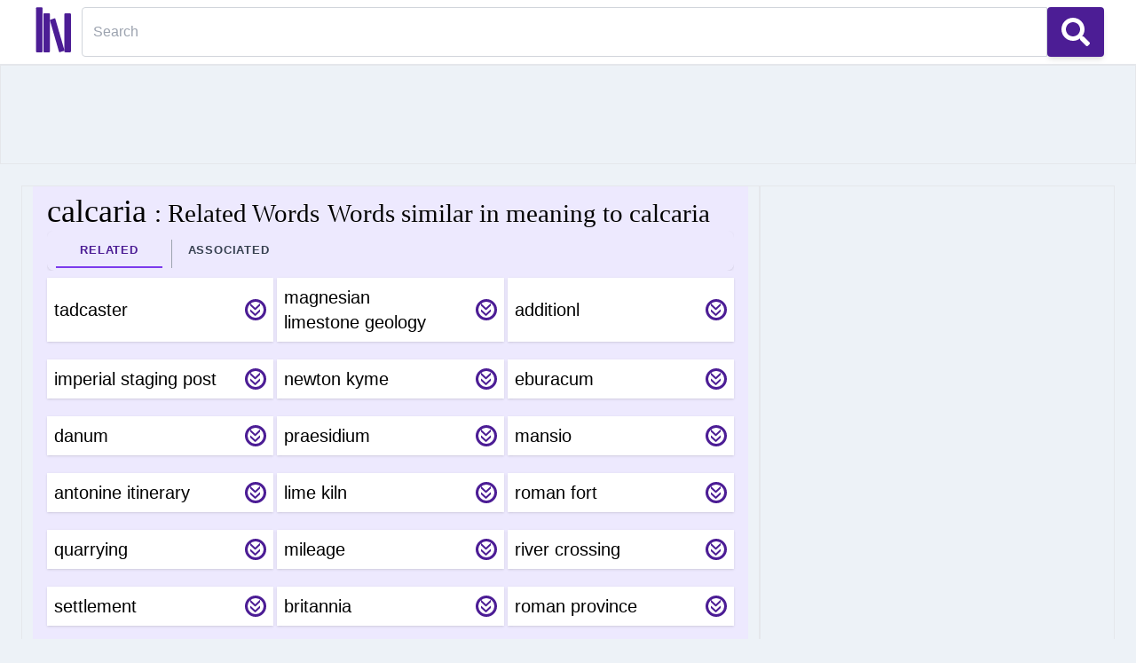

--- FILE ---
content_type: text/html; charset=utf-8
request_url: https://www.niftyword.com/related-words/calcaria/
body_size: 21428
content:
<!DOCTYPE html><html lang="en"><head><meta charset="utf-8"/>
<script>var __ezHttpConsent={setByCat:function(src,tagType,attributes,category,force,customSetScriptFn=null){var setScript=function(){if(force||window.ezTcfConsent[category]){if(typeof customSetScriptFn==='function'){customSetScriptFn();}else{var scriptElement=document.createElement(tagType);scriptElement.src=src;attributes.forEach(function(attr){for(var key in attr){if(attr.hasOwnProperty(key)){scriptElement.setAttribute(key,attr[key]);}}});var firstScript=document.getElementsByTagName(tagType)[0];firstScript.parentNode.insertBefore(scriptElement,firstScript);}}};if(force||(window.ezTcfConsent&&window.ezTcfConsent.loaded)){setScript();}else if(typeof getEzConsentData==="function"){getEzConsentData().then(function(ezTcfConsent){if(ezTcfConsent&&ezTcfConsent.loaded){setScript();}else{console.error("cannot get ez consent data");force=true;setScript();}});}else{force=true;setScript();console.error("getEzConsentData is not a function");}},};</script>
<script>var ezTcfConsent=window.ezTcfConsent?window.ezTcfConsent:{loaded:false,store_info:false,develop_and_improve_services:false,measure_ad_performance:false,measure_content_performance:false,select_basic_ads:false,create_ad_profile:false,select_personalized_ads:false,create_content_profile:false,select_personalized_content:false,understand_audiences:false,use_limited_data_to_select_content:false,};function getEzConsentData(){return new Promise(function(resolve){document.addEventListener("ezConsentEvent",function(event){var ezTcfConsent=event.detail.ezTcfConsent;resolve(ezTcfConsent);});});}</script>
<script>if(typeof _setEzCookies!=='function'){function _setEzCookies(ezConsentData){var cookies=window.ezCookieQueue;for(var i=0;i<cookies.length;i++){var cookie=cookies[i];if(ezConsentData&&ezConsentData.loaded&&ezConsentData[cookie.tcfCategory]){document.cookie=cookie.name+"="+cookie.value;}}}}
window.ezCookieQueue=window.ezCookieQueue||[];if(typeof addEzCookies!=='function'){function addEzCookies(arr){window.ezCookieQueue=[...window.ezCookieQueue,...arr];}}
addEzCookies([{name:"ezoab_331190",value:"mod275; Path=/; Domain=niftyword.com; Max-Age=7200",tcfCategory:"store_info",isEzoic:"true",},{name:"ezosuibasgeneris-1",value:"aaac20d8-b62a-4589-70b3-977c66109382; Path=/; Domain=niftyword.com; Expires=Mon, 18 Jan 2027 15:27:18 UTC; Secure; SameSite=None",tcfCategory:"understand_audiences",isEzoic:"true",}]);if(window.ezTcfConsent&&window.ezTcfConsent.loaded){_setEzCookies(window.ezTcfConsent);}else if(typeof getEzConsentData==="function"){getEzConsentData().then(function(ezTcfConsent){if(ezTcfConsent&&ezTcfConsent.loaded){_setEzCookies(window.ezTcfConsent);}else{console.error("cannot get ez consent data");_setEzCookies(window.ezTcfConsent);}});}else{console.error("getEzConsentData is not a function");_setEzCookies(window.ezTcfConsent);}</script><script type="text/javascript" data-ezscrex='false' data-cfasync='false'>window._ezaq = Object.assign({"edge_cache_status":12,"edge_response_time":1990,"url":"https://www.niftyword.com/related-words/calcaria/"}, typeof window._ezaq !== "undefined" ? window._ezaq : {});</script><script type="text/javascript" data-ezscrex='false' data-cfasync='false'>window._ezaq = Object.assign({"ab_test_id":"mod275"}, typeof window._ezaq !== "undefined" ? window._ezaq : {});window.__ez=window.__ez||{};window.__ez.tf={"vabo":"true"};</script><script type="text/javascript" data-ezscrex='false' data-cfasync='false'>window.ezDisableAds = true;</script>
<script data-ezscrex='false' data-cfasync='false' data-pagespeed-no-defer>var __ez=__ez||{};__ez.stms=Date.now();__ez.evt={};__ez.script={};__ez.ck=__ez.ck||{};__ez.template={};__ez.template.isOrig=true;window.__ezScriptHost="//www.ezojs.com";__ez.queue=__ez.queue||function(){var e=0,i=0,t=[],n=!1,o=[],r=[],s=!0,a=function(e,i,n,o,r,s,a){var l=arguments.length>7&&void 0!==arguments[7]?arguments[7]:window,d=this;this.name=e,this.funcName=i,this.parameters=null===n?null:w(n)?n:[n],this.isBlock=o,this.blockedBy=r,this.deleteWhenComplete=s,this.isError=!1,this.isComplete=!1,this.isInitialized=!1,this.proceedIfError=a,this.fWindow=l,this.isTimeDelay=!1,this.process=function(){f("... func = "+e),d.isInitialized=!0,d.isComplete=!0,f("... func.apply: "+e);var i=d.funcName.split("."),n=null,o=this.fWindow||window;i.length>3||(n=3===i.length?o[i[0]][i[1]][i[2]]:2===i.length?o[i[0]][i[1]]:o[d.funcName]),null!=n&&n.apply(null,this.parameters),!0===d.deleteWhenComplete&&delete t[e],!0===d.isBlock&&(f("----- F'D: "+d.name),m())}},l=function(e,i,t,n,o,r,s){var a=arguments.length>7&&void 0!==arguments[7]?arguments[7]:window,l=this;this.name=e,this.path=i,this.async=o,this.defer=r,this.isBlock=t,this.blockedBy=n,this.isInitialized=!1,this.isError=!1,this.isComplete=!1,this.proceedIfError=s,this.fWindow=a,this.isTimeDelay=!1,this.isPath=function(e){return"/"===e[0]&&"/"!==e[1]},this.getSrc=function(e){return void 0!==window.__ezScriptHost&&this.isPath(e)&&"banger.js"!==this.name?window.__ezScriptHost+e:e},this.process=function(){l.isInitialized=!0,f("... file = "+e);var i=this.fWindow?this.fWindow.document:document,t=i.createElement("script");t.src=this.getSrc(this.path),!0===o?t.async=!0:!0===r&&(t.defer=!0),t.onerror=function(){var e={url:window.location.href,name:l.name,path:l.path,user_agent:window.navigator.userAgent};"undefined"!=typeof _ezaq&&(e.pageview_id=_ezaq.page_view_id);var i=encodeURIComponent(JSON.stringify(e)),t=new XMLHttpRequest;t.open("GET","//g.ezoic.net/ezqlog?d="+i,!0),t.send(),f("----- ERR'D: "+l.name),l.isError=!0,!0===l.isBlock&&m()},t.onreadystatechange=t.onload=function(){var e=t.readyState;f("----- F'D: "+l.name),e&&!/loaded|complete/.test(e)||(l.isComplete=!0,!0===l.isBlock&&m())},i.getElementsByTagName("head")[0].appendChild(t)}},d=function(e,i){this.name=e,this.path="",this.async=!1,this.defer=!1,this.isBlock=!1,this.blockedBy=[],this.isInitialized=!0,this.isError=!1,this.isComplete=i,this.proceedIfError=!1,this.isTimeDelay=!1,this.process=function(){}};function c(e,i,n,s,a,d,c,u,f){var m=new l(e,i,n,s,a,d,c,f);!0===u?o[e]=m:r[e]=m,t[e]=m,h(m)}function h(e){!0!==u(e)&&0!=s&&e.process()}function u(e){if(!0===e.isTimeDelay&&!1===n)return f(e.name+" blocked = TIME DELAY!"),!0;if(w(e.blockedBy))for(var i=0;i<e.blockedBy.length;i++){var o=e.blockedBy[i];if(!1===t.hasOwnProperty(o))return f(e.name+" blocked = "+o),!0;if(!0===e.proceedIfError&&!0===t[o].isError)return!1;if(!1===t[o].isComplete)return f(e.name+" blocked = "+o),!0}return!1}function f(e){var i=window.location.href,t=new RegExp("[?&]ezq=([^&#]*)","i").exec(i);"1"===(t?t[1]:null)&&console.debug(e)}function m(){++e>200||(f("let's go"),p(o),p(r))}function p(e){for(var i in e)if(!1!==e.hasOwnProperty(i)){var t=e[i];!0===t.isComplete||u(t)||!0===t.isInitialized||!0===t.isError?!0===t.isError?f(t.name+": error"):!0===t.isComplete?f(t.name+": complete already"):!0===t.isInitialized&&f(t.name+": initialized already"):t.process()}}function w(e){return"[object Array]"==Object.prototype.toString.call(e)}return window.addEventListener("load",(function(){setTimeout((function(){n=!0,f("TDELAY -----"),m()}),5e3)}),!1),{addFile:c,addFileOnce:function(e,i,n,o,r,s,a,l,d){t[e]||c(e,i,n,o,r,s,a,l,d)},addDelayFile:function(e,i){var n=new l(e,i,!1,[],!1,!1,!0);n.isTimeDelay=!0,f(e+" ...  FILE! TDELAY"),r[e]=n,t[e]=n,h(n)},addFunc:function(e,n,s,l,d,c,u,f,m,p){!0===c&&(e=e+"_"+i++);var w=new a(e,n,s,l,d,u,f,p);!0===m?o[e]=w:r[e]=w,t[e]=w,h(w)},addDelayFunc:function(e,i,n){var o=new a(e,i,n,!1,[],!0,!0);o.isTimeDelay=!0,f(e+" ...  FUNCTION! TDELAY"),r[e]=o,t[e]=o,h(o)},items:t,processAll:m,setallowLoad:function(e){s=e},markLoaded:function(e){if(e&&0!==e.length){if(e in t){var i=t[e];!0===i.isComplete?f(i.name+" "+e+": error loaded duplicate"):(i.isComplete=!0,i.isInitialized=!0)}else t[e]=new d(e,!0);f("markLoaded dummyfile: "+t[e].name)}},logWhatsBlocked:function(){for(var e in t)!1!==t.hasOwnProperty(e)&&u(t[e])}}}();__ez.evt.add=function(e,t,n){e.addEventListener?e.addEventListener(t,n,!1):e.attachEvent?e.attachEvent("on"+t,n):e["on"+t]=n()},__ez.evt.remove=function(e,t,n){e.removeEventListener?e.removeEventListener(t,n,!1):e.detachEvent?e.detachEvent("on"+t,n):delete e["on"+t]};__ez.script.add=function(e){var t=document.createElement("script");t.src=e,t.async=!0,t.type="text/javascript",document.getElementsByTagName("head")[0].appendChild(t)};__ez.dot=__ez.dot||{};__ez.queue.addFileOnce('/detroitchicago/boise.js', '/detroitchicago/boise.js?gcb=195-0&cb=5', true, [], true, false, true, false);__ez.queue.addFileOnce('/parsonsmaize/abilene.js', '/parsonsmaize/abilene.js?gcb=195-0&cb=e80eca0cdb', true, [], true, false, true, false);__ez.queue.addFileOnce('/parsonsmaize/mulvane.js', '/parsonsmaize/mulvane.js?gcb=195-0&cb=e75e48eec0', true, ['/parsonsmaize/abilene.js'], true, false, true, false);__ez.queue.addFileOnce('/detroitchicago/birmingham.js', '/detroitchicago/birmingham.js?gcb=195-0&cb=539c47377c', true, ['/parsonsmaize/abilene.js'], true, false, true, false);</script>
<script data-ezscrex="false" type="text/javascript" data-cfasync="false">window._ezaq = Object.assign({"ad_cache_level":0,"adpicker_placement_cnt":0,"ai_placeholder_cache_level":0,"ai_placeholder_placement_cnt":-1,"domain":"niftyword.com","domain_id":331190,"ezcache_level":1,"ezcache_skip_code":0,"has_bad_image":0,"has_bad_words":0,"is_sitespeed":0,"lt_cache_level":0,"response_size":74977,"response_size_orig":69174,"response_time_orig":1971,"template_id":120,"url":"https://www.niftyword.com/related-words/calcaria/","word_count":0,"worst_bad_word_level":0}, typeof window._ezaq !== "undefined" ? window._ezaq : {});__ez.queue.markLoaded('ezaqBaseReady');</script>
<script type='text/javascript' data-ezscrex='false' data-cfasync='false'>
window.ezAnalyticsStatic = true;

function analyticsAddScript(script) {
	var ezDynamic = document.createElement('script');
	ezDynamic.type = 'text/javascript';
	ezDynamic.innerHTML = script;
	document.head.appendChild(ezDynamic);
}
function getCookiesWithPrefix() {
    var allCookies = document.cookie.split(';');
    var cookiesWithPrefix = {};

    for (var i = 0; i < allCookies.length; i++) {
        var cookie = allCookies[i].trim();

        for (var j = 0; j < arguments.length; j++) {
            var prefix = arguments[j];
            if (cookie.indexOf(prefix) === 0) {
                var cookieParts = cookie.split('=');
                var cookieName = cookieParts[0];
                var cookieValue = cookieParts.slice(1).join('=');
                cookiesWithPrefix[cookieName] = decodeURIComponent(cookieValue);
                break; // Once matched, no need to check other prefixes
            }
        }
    }

    return cookiesWithPrefix;
}
function productAnalytics() {
	var d = {"pr":[6],"omd5":"ee43bc85bcbf88623e2fcc9b94e70975","nar":"risk score"};
	d.u = _ezaq.url;
	d.p = _ezaq.page_view_id;
	d.v = _ezaq.visit_uuid;
	d.ab = _ezaq.ab_test_id;
	d.e = JSON.stringify(_ezaq);
	d.ref = document.referrer;
	d.c = getCookiesWithPrefix('active_template', 'ez', 'lp_');
	if(typeof ez_utmParams !== 'undefined') {
		d.utm = ez_utmParams;
	}

	var dataText = JSON.stringify(d);
	var xhr = new XMLHttpRequest();
	xhr.open('POST','/ezais/analytics?cb=1', true);
	xhr.onload = function () {
		if (xhr.status!=200) {
            return;
		}

        if(document.readyState !== 'loading') {
            analyticsAddScript(xhr.response);
            return;
        }

        var eventFunc = function() {
            if(document.readyState === 'loading') {
                return;
            }
            document.removeEventListener('readystatechange', eventFunc, false);
            analyticsAddScript(xhr.response);
        };

        document.addEventListener('readystatechange', eventFunc, false);
	};
	xhr.setRequestHeader('Content-Type','text/plain');
	xhr.send(dataText);
}
__ez.queue.addFunc("productAnalytics", "productAnalytics", null, true, ['ezaqBaseReady'], false, false, false, true);
</script><base href="https://www.niftyword.com/related-words/calcaria/"/><meta http-equiv="X-UA-Compatible" content="IE=edge"/><meta name="viewport" content="width=device-width, initial-scale=1"/>
<title>calcaria- Related Words. Words similar in meaning : NiftyWord</title><link rel="apple-touch-icon" sizes="180x180" href="/static/images/apple-touch-icon.png"/><link rel="icon" type="image/png" sizes="32x32" href="/static/images/favicon-32x32.png"/><link rel="icon" type="image/png" sizes="16x16" href="/static/images/favicon-16x16.png"/><link rel="manifest" href="/site.webmanifest"/><link rel="mask-icon" href="/static/images/safari-pinned-tab.svg" color="#5bbad5"/><meta name="msapplication-TileColor" content="#da532c"/><meta name="theme-color" content="#ffffff"/> 
<link rel="canonical" href=""/>
<meta name="description" content=" "/><meta name="keywords" content="  "/> 


 <style>[x-cloak]{ display: none !important;} .circle{ border-radius: 50%; height: 24px; width: 24px; background: #fff; border: 3px solid #4C1D95; color: #4C1D95; text-align: center; font: 20px DejaVu, sans-serif; cursor: pointer; transform: rotate(270deg); font: 30px DejaVu, sans-serif;font-size: 29px; line-height: 0.45; margin-left: 15px; justify-self: end; margin-left: 30px; }
 .rotate-90 {
  --tw-rotate: 90deg;
  transform: translate(var(--tw-translate-x), var(--tw-translate-y)) rotate(var(--tw-rotate)) skewX(var(--tw-skew-x)) skewY(var(--tw-skew-y)) scaleX(var(--tw-scale-x)) scaleY(var(--tw-scale-y));
}


  @media (min-width: 768px){
#sidebar { 
    width: 140px;
}
#center {
  padding-left: 0.25rem;
  padding-right: 0.25rem;
}
}

  @media (min-width: 850px){
#sidebar { 
    width: 260px;
}

}

  @media (min-width: 1024px){
#sidebar { 
    width: 400px;

}

#center {
  padding-left: 1.5rem;
  padding-right:1.5rem;
}
}


#top_pos, #next_pos 
{
    max-width: 100vw !important;
    overflow: hidden !important;
}
 a,hr{color:inherit}progress,sub,sup{vertical-align:baseline}.m-0,blockquote,body,dd,dl,fieldset,figure,h1,h2,h3,h4,h5,h6,hr,menu,ol,p,pre,ul{margin:0}fieldset,legend,menu,ol,ul{padding:0}.transition,.transition-all{transition-timing-function:cubic-bezier(0.4,0,0.2,1);transition-duration:150ms}.duration-150,.transition,.transition-all{transition-duration:150ms}.text-center,.urlBtn{text-align:center}.icon,.rotate-180{transform:translate(var(--tw-translate-x),var(--tw-translate-y)) rotate(var(--tw-rotate)) skewX(var(--tw-skew-x)) skewY(var(--tw-skew-y)) scaleX(var(--tw-scale-x)) scaleY(var(--tw-scale-y))}.negative::before,.positive-negative::before,.positive::before{font-family:"Helvetica Neue",Helvetica,calibri,Roboto,'Droid Sans',Arial,"DejaVu Sans","Nimbus Sans","Nimbus Sans L","Liberation Sans",sans-serif}.tracking-wide,.urlBtn,.word-popularity-bar{letter-spacing:.025em}.pos,.tabnav li,.uppercase,.urlBtn,.word-popularity-bar,ul.popsyn i::before{text-transform:uppercase}*,::after,::before{box-sizing:border-box;border:0 solid #e5e7eb;--tw-border-spacing-x:0;--tw-border-spacing-y:0;--tw-translate-x:0;--tw-translate-y:0;--tw-rotate:0;--tw-skew-x:0;--tw-skew-y:0;--tw-scale-x:1;--tw-scale-y:1;--tw-pan-x: ;--tw-pan-y: ;--tw-pinch-zoom: ;--tw-scroll-snap-strictness:proximity;--tw-ordinal: ;--tw-slashed-zero: ;--tw-numeric-figure: ;--tw-numeric-spacing: ;--tw-numeric-fraction: ;--tw-ring-inset: ;--tw-ring-offset-width:0px;--tw-ring-offset-color:#fff;--tw-ring-color:rgb(59 130 246 / 0.5);--tw-ring-offset-shadow:0 0 #0000;--tw-ring-shadow:0 0 #0000;--tw-shadow:0 0 #0000;--tw-shadow-colored:0 0 #0000;--tw-blur: ;--tw-brightness: ;--tw-contrast: ;--tw-grayscale: ;--tw-hue-rotate: ;--tw-invert: ;--tw-saturate: ;--tw-sepia: ;--tw-drop-shadow: ;--tw-backdrop-blur: ;--tw-backdrop-brightness: ;--tw-backdrop-contrast: ;--tw-backdrop-grayscale: ;--tw-backdrop-hue-rotate: ;--tw-backdrop-invert: ;--tw-backdrop-opacity: ;--tw-backdrop-saturate: ;--tw-backdrop-sepia: }::after,::before{--tw-content:''}html{line-height:1.5;-webkit-text-size-adjust:100%;-moz-tab-size:4;-o-tab-size:4;tab-size:4;font-family:ui-sans-serif,system-ui,-apple-system,BlinkMacSystemFont,"Segoe UI",Roboto,"Helvetica Neue",Arial,"Noto Sans",sans-serif,"Apple Color Emoji","Segoe UI Emoji","Segoe UI Symbol","Noto Color Emoji"}body{line-height:inherit}hr{height:0;border-top-width:1px}abbr:where([title]){-webkit-text-decoration:underline dotted;text-decoration:underline dotted}h1,h2,h3,h4,h5,h6{font-size:inherit;font-weight:inherit}a{text-decoration:inherit}b,strong{font-weight:bolder}code,kbd,pre,samp{font-family:ui-monospace,SFMono-Regular,Menlo,Monaco,Consolas,"Liberation Mono","Courier New",monospace;font-size:1em}small{font-size:80%}sub,sup{font-size:75%;line-height:0;position:relative}sub{bottom:-.25em}sup{top:-.5em}table{text-indent:0;border-color:inherit;border-collapse:collapse}button,input,optgroup,select,textarea{font-family:inherit;font-size:100%;font-weight:inherit;line-height:inherit;color:inherit;margin:0;padding:0}button,select{text-transform:none}[type=button],[type=reset],[type=submit],button{-webkit-appearance:button;background-color:transparent;background-image:none}:-moz-focusring{outline:auto}:-moz-ui-invalid{box-shadow:none}.active\:shadow-lg:active,.focus\:shadow-lg:focus,.hover\:shadow-lg:hover,.shadow,.shadow-lg,.shadow-md{box-shadow:var(--tw-ring-offset-shadow,0 0 #0000),var(--tw-ring-shadow,0 0 #0000),var(--tw-shadow)}::-webkit-inner-spin-button,::-webkit-outer-spin-button{height:auto}[type=search]{-webkit-appearance:textfield;outline-offset:-2px}::-webkit-search-decoration{-webkit-appearance:none}::-webkit-file-upload-button{-webkit-appearance:button;font:inherit}summary{display:list-item}.block,.url{display:block}menu,ol,ul{list-style:none}textarea{resize:vertical}input::-moz-placeholder,textarea::-moz-placeholder{opacity:1;color:#9ca3af}input:-ms-input-placeholder,textarea:-ms-input-placeholder{opacity:1;color:#9ca3af}input::placeholder,textarea::placeholder{opacity:1;color:#9ca3af}.cursor-pointer,[role=button],button{cursor:pointer}:disabled{cursor:default}audio,canvas,embed,iframe,img,object,svg,video{display:block;vertical-align:middle}img,video{max-width:100%;height:auto}::-webkit-backdrop{--tw-border-spacing-x:0;--tw-border-spacing-y:0;--tw-translate-x:0;--tw-translate-y:0;--tw-rotate:0;--tw-skew-x:0;--tw-skew-y:0;--tw-scale-x:1;--tw-scale-y:1;--tw-pan-x: ;--tw-pan-y: ;--tw-pinch-zoom: ;--tw-scroll-snap-strictness:proximity;--tw-ordinal: ;--tw-slashed-zero: ;--tw-numeric-figure: ;--tw-numeric-spacing: ;--tw-numeric-fraction: ;--tw-ring-inset: ;--tw-ring-offset-width:0px;--tw-ring-offset-color:#fff;--tw-ring-color:rgb(59 130 246 / 0.5);--tw-ring-offset-shadow:0 0 #0000;--tw-ring-shadow:0 0 #0000;--tw-shadow:0 0 #0000;--tw-shadow-colored:0 0 #0000;--tw-blur: ;--tw-brightness: ;--tw-contrast: ;--tw-grayscale: ;--tw-hue-rotate: ;--tw-invert: ;--tw-saturate: ;--tw-sepia: ;--tw-drop-shadow: ;--tw-backdrop-blur: ;--tw-backdrop-brightness: ;--tw-backdrop-contrast: ;--tw-backdrop-grayscale: ;--tw-backdrop-hue-rotate: ;--tw-backdrop-invert: ;--tw-backdrop-opacity: ;--tw-backdrop-saturate: ;--tw-backdrop-sepia: }::backdrop{--tw-border-spacing-x:0;--tw-border-spacing-y:0;--tw-translate-x:0;--tw-translate-y:0;--tw-rotate:0;--tw-skew-x:0;--tw-skew-y:0;--tw-scale-x:1;--tw-scale-y:1;--tw-pan-x: ;--tw-pan-y: ;--tw-pinch-zoom: ;--tw-scroll-snap-strictness:proximity;--tw-ordinal: ;--tw-slashed-zero: ;--tw-numeric-figure: ;--tw-numeric-spacing: ;--tw-numeric-fraction: ;--tw-ring-inset: ;--tw-ring-offset-width:0px;--tw-ring-offset-color:#fff;--tw-ring-color:rgb(59 130 246 / 0.5);--tw-ring-offset-shadow:0 0 #0000;--tw-ring-shadow:0 0 #0000;--tw-shadow:0 0 #0000;--tw-shadow-colored:0 0 #0000;--tw-blur: ;--tw-brightness: ;--tw-contrast: ;--tw-grayscale: ;--tw-hue-rotate: ;--tw-invert: ;--tw-saturate: ;--tw-sepia: ;--tw-drop-shadow: ;--tw-backdrop-blur: ;--tw-backdrop-brightness: ;--tw-backdrop-contrast: ;--tw-backdrop-grayscale: ;--tw-backdrop-hue-rotate: ;--tw-backdrop-invert: ;--tw-backdrop-opacity: ;--tw-backdrop-saturate: ;--tw-backdrop-sepia: }.shadow,li.word-heading{--tw-shadow:0 1px 3px 0 rgb(0 0 0 / 0.1),0 1px 2px -1px rgb(0 0 0 / 0.1);--tw-shadow-colored:0 1px 3px 0 var(--tw-shadow-color),0 1px 2px -1px var(--tw-shadow-color)}.container,.w-full{width:100%}@media (min-width:640px){.container{max-width:640px}.sm\:mt-0{margin-top:0}.sm\:h-full{height:100%}.sm\:w-32{width:8rem}.sm\:px-2{padding-left:.5rem;padding-right:.5rem}.sm\:text-center{text-align:center}}@media (min-width:768px){.container{max-width:768px}}@media (min-width:1024px){.container{max-width:1024px}}@media (min-width:1280px){.container{max-width:1280px}.xl\:col-span-7{grid-column:span 7/span 7}.xl\:w-96{width:24rem}.xl\:grid-cols-8{grid-template-columns:repeat(8,minmax(0,1fr))}}@media (min-width:1536px){.container{max-width:1536px}}.visible{visibility:visible}.static{position:static}.fixed{position:fixed}.absolute{position:absolute}.relative{position:relative}.bottom-0{bottom:0}.right-0{right:0}.bottom-8{bottom:2rem}.right-8{right:2rem}.col-span-1{grid-column:span 1/span 1}.col-span-3{grid-column:span 3/span 3}.m-6{margin:1.5rem}.my-1{margin-top:.25rem;margin-bottom:.25rem}.my-4{margin-top:1rem;margin-bottom:1rem}.mx-10{margin-left:2.5rem;margin-right:2.5rem}.my-10{margin-top:2.5rem;margin-bottom:2.5rem}.my-3{margin-top:.75rem;margin-bottom:.75rem}.my-2{margin-top:.5rem;margin-bottom:.5rem}.mt-0{margin-top:0}.mt-3{margin-top:.75rem}.mb-3{margin-bottom:.75rem}.mt-1{margin-top:.25rem}.mb-4{margin-bottom:1rem}.mb-2,.urlBtn{margin-bottom:.5rem}.mr-4{margin-right:1rem}.mt-2{margin-top:.5rem}.ml-4{margin-left:1rem}.btnclose,.fltrbtn{margin-left:.5rem}.mt-4{margin-top:1rem}.inline-block,.searchicon:before{display:inline-block}.inline{display:inline}.flex{display:flex}.inline-flex{display:inline-flex}.grid{display:grid}.contents{display:contents}.hidden,.is-hidden{display:none}.h-5{height:1.25rem}.h-4{height:1rem}.h-28{height:7rem}.h-24{height:6rem}.h-screen{height:100vh}.h-14{height:3.5rem}.h-8{height:2rem}.h-16{height:4rem}.h-full{height:100%}.min-h-0{min-height:0}.w-5{width:1.25rem}.w-4{width:1rem}.w-screen{width:100vw}.w-14{width:3.5rem}.w-8{width:2rem}.min-w-0{min-width:0}.flex-1{flex:1 1 0%}.flex-none{flex:none}.flex-auto{flex:1 1 auto}.flex-shrink-0{flex-shrink:0}.shrink{flex-shrink:1}.flex-grow,.grow{flex-grow:1}.flex-row,.url{flex-direction:row}.rotate-180{--tw-rotate:180deg}.resize{resize:both}.list-none{list-style-type:none}.grid-cols-4{grid-template-columns:repeat(4,minmax(0,1fr))}.grid-cols-1{grid-template-columns:repeat(1,minmax(0,1fr))}.flex-col{flex-direction:column}.flex-wrap{flex-wrap:wrap}.fltrbtn,.items-center{align-items:center}.content-center{align-content:center}.items-stretch{align-items:stretch}.justify-center{justify-content:center}.justify-between{justify-content:space-between}.gap-1{gap:.25rem}.gap-3{gap:.75rem}.gap-2{gap:.5rem}.gap-16{gap:4rem}.gap-4{gap:1rem}.divide-x-4>:not([hidden])~:not([hidden]){--tw-divide-x-reverse:0;border-right-width:calc(4px * var(--tw-divide-x-reverse));border-left-width:calc(4px * calc(1 - var(--tw-divide-x-reverse)))}.divide-y>:not([hidden])~:not([hidden]){--tw-divide-y-reverse:0;border-top-width:calc(1px * calc(1 - var(--tw-divide-y-reverse)));border-bottom-width:calc(1px * var(--tw-divide-y-reverse))}.divide-x>:not([hidden])~:not([hidden]){--tw-divide-x-reverse:0;border-right-width:calc(1px * var(--tw-divide-x-reverse));border-left-width:calc(1px * calc(1 - var(--tw-divide-x-reverse)))}.divide-dotted>:not([hidden])~:not([hidden]){border-style:dotted}.divide-violet-300>:not([hidden])~:not([hidden]){--tw-divide-opacity:1;border-color:rgb(196 181 253 / var(--tw-divide-opacity))}.divide-slate-200>:not([hidden])~:not([hidden]){--tw-divide-opacity:1;border-color:rgb(226 232 240 / var(--tw-divide-opacity))}.divide-gray-400>:not([hidden])~:not([hidden]){--tw-divide-opacity:1;border-color:rgb(156 163 175 / var(--tw-divide-opacity))}.self-center{align-self:center}.overflow-auto{overflow:auto}.overflow-hidden{overflow:hidden}.overflow-x-hidden{overflow-x:hidden}.overflow-y-clip{overflow-y:clip}.overflow-x-scroll{overflow-x:scroll}.rounded-md{border-radius:.375rem}.rounded-xl{border-radius:.75rem}.meanpos:before,.rounded-full{border-radius:9999px}.rounded-lg{border-radius:.5rem}.rounded-l{border-top-left-radius:.25rem;border-bottom-left-radius:.25rem}.rounded-r{border-top-right-radius:.25rem;border-bottom-right-radius:.25rem}.border{border-width:1px}.border-2{border-width:2px}.border-x-0{border-left-width:0;border-right-width:0}.border-l-2,.expand-section{border-left-width:2px}.border-t-0{border-top-width:0}.border-b-2{border-bottom-width:2px}.border-b{border-bottom-width:1px}.fltrbtn,.urlBtn{border-width:2px;--tw-border-opacity:1}.border-solid{border-style:solid}.border-violet-300{--tw-border-opacity:1;border-color:rgb(196 181 253 / var(--tw-border-opacity))}.border-gray-300{--tw-border-opacity:1;border-color:rgb(209 213 219 / var(--tw-border-opacity))}.border-black{--tw-border-opacity:1;border-color:rgb(0 0 0 / var(--tw-border-opacity))}.border-violet-600{--tw-border-opacity:1;border-color:rgb(124 58 237 / var(--tw-border-opacity))}.active\:bg-violet-900:active,.bg-violet-900{--tw-bg-opacity:1;background-color:rgb(76 29 149 / var(--tw-bg-opacity))}.bg-violet-100{--tw-bg-opacity:1;background-color:rgb(237 233 254 / var(--tw-bg-opacity))}.bg-white,.focus\:bg-white:focus,.hover\:bg-white:hover,.words li:nth-child(2n){--tw-bg-opacity:1;background-color:rgb(255 255 255 / var(--tw-bg-opacity))}.bg-\[\#f0e8f9\]{--tw-bg-opacity:1;background-color:rgb(240 232 249 / var(--tw-bg-opacity))}.bg-gray-800{--tw-bg-opacity:1;background-color:rgb(31 41 55 / var(--tw-bg-opacity))}.bg-clip-padding{background-clip:padding-box}.fill-white{fill:#fff}.fill-violet-900,.hover\:fill-violet-900:hover{fill:#4c1d95}.stroke-white{stroke:#fff}.p-4{padding:1rem}.p-6{padding:1.5rem}.p-2{padding:.5rem}.p-3{padding:.75rem}.px-2{padding-left:.5rem;padding-right:.5rem}.py-2{padding-top:.5rem;padding-bottom:.5rem}.px-1{padding-left:.25rem;padding-right:.25rem}.pl-3,.px-3{padding-left:.75rem}.py-1{padding-top:.25rem;padding-bottom:.25rem}.px-3{padding-right:.75rem}.py-3{padding-top:.75rem;padding-bottom:.75rem}.py-1\.5{padding-top:.375rem;padding-bottom:.375rem}.py-2\.5{padding-top:.625rem;padding-bottom:.625rem}.pl-2{padding-left:.5rem}.pr-2{padding-right:.5rem}.pt-2{padding-top:.5rem}.pt-3{padding-top:.75rem}.pb-2{padding-bottom:.5rem}.pt-10{padding-top:2.5rem}.pb-8{padding-bottom:2rem}.pb-16{padding-bottom:4rem}.text-base{font-size:1rem;line-height:1.5rem}.text-xs{font-size:.75rem;line-height:1rem}.text-xl{font-size:1.25rem;line-height:1.75rem}.text-4xl{font-size:2.25rem;line-height:2.5rem}.text-lg{font-size:1.125rem;line-height:1.75rem}.meanpos:before,.text-sm{font-size:.875rem;line-height:1.25rem}.text-2xl{font-size:1.5rem;line-height:2rem}.font-bold{font-weight:700}.font-medium{font-weight:500}.font-normal{font-weight:400}.font-semibold{font-weight:600}.leading-loose{line-height:2}.leading-tight{line-height:1.25}.text-white{--tw-text-opacity:1;color:rgb(255 255 255 / var(--tw-text-opacity))}.hover\:text-violet-900:hover,.text-violet-900{--tw-text-opacity:1;color:rgb(76 29 149 / var(--tw-text-opacity))}.text-gray-900{--tw-text-opacity:1;color:rgb(17 24 39 / var(--tw-text-opacity))}.text-gray-500{--tw-text-opacity:1;color:rgb(107 114 128 / var(--tw-text-opacity))}.focus\:text-gray-700:focus,.text-gray-700{--tw-text-opacity:1;color:rgb(55 65 81 / var(--tw-text-opacity))}.active\:shadow-lg:active,.focus\:shadow-lg:focus,.hover\:shadow-lg:hover,.shadow-lg{--tw-shadow:0 10px 15px -3px rgb(0 0 0 / 0.1),0 4px 6px -4px rgb(0 0 0 / 0.1);--tw-shadow-colored:0 10px 15px -3px var(--tw-shadow-color),0 4px 6px -4px var(--tw-shadow-color)}.focus\:ring-0:focus,.urlBtn:focus{--tw-ring-offset-shadow:var(--tw-ring-inset) 0 0 0 var(--tw-ring-offset-width) var(--tw-ring-offset-color);box-shadow:var(--tw-ring-offset-shadow),var(--tw-ring-shadow),var(--tw-shadow,0 0 #0000)}.shadow-md{--tw-shadow:0 4px 6px -1px rgb(0 0 0 / 0.1),0 2px 4px -2px rgb(0 0 0 / 0.1);--tw-shadow-colored:0 4px 6px -1px var(--tw-shadow-color),0 2px 4px -2px var(--tw-shadow-color)}.focus\:outline-none:focus,.outline-none{outline:transparent solid 2px;outline-offset:2px}.filter{filter:var(--tw-blur) var(--tw-brightness) var(--tw-contrast) var(--tw-grayscale) var(--tw-hue-rotate) var(--tw-invert) var(--tw-saturate) var(--tw-sepia) var(--tw-drop-shadow)}.transition{transition-property:color,background-color,border-color,text-decoration-color,fill,stroke,opacity,box-shadow,transform,filter,backdrop-filter,-webkit-text-decoration-color,-webkit-backdrop-filter}.transition-all{transition-property:all}.ease-out{transition-timing-function:cubic-bezier(0,0,0.2,1)}.ease-in-out,.expand-section,.icon{transition-timing-function:cubic-bezier(0.4,0,0.2,1)}.btn{border-radius:.25rem!important;padding:.5rem 1rem!important;font-weight:700!important}.urlBtn,.usage{border-radius:.5rem}.searchicon:before{background:url("/static/images/search-icon.svg") top left/contain no-repeat;cursor:pointer;height:2rem}.urlBtn{margin-right:.5rem;border-color:rgb(126 34 206 / var(--tw-border-opacity));padding:.625rem 1.25rem;font-size:.75rem;line-height:1rem;font-weight:700;--tw-text-opacity:1;color:rgb(126 34 206 / var(--tw-text-opacity))}.url,.usage{margin:.5rem;width:100%;min-width:0;padding:.375rem .75rem}.urlBtn:hover{--tw-bg-opacity:1;background-color:rgb(107 33 168 / var(--tw-bg-opacity));--tw-text-opacity:1;color:rgb(255 255 255 / var(--tw-text-opacity))}.urlBtn:focus{outline:transparent solid 2px;outline-offset:2px;--tw-ring-shadow:var(--tw-ring-inset) 0 0 0 calc(4px + var(--tw-ring-offset-width)) var(--tw-ring-color);--tw-ring-opacity:1;--tw-ring-color:rgb(216 180 254 / var(--tw-ring-opacity))}.associated:after,.mean:before,.meanpos:before{content:attr(attribute);background-color:rgb(107 33 168 / var(--tw-bg-opacity));text-transform:capitalize;color:rgb(255 255 255 / var(--tw-text-opacity));font-weight:600;--tw-bg-opacity:1}.url{display:flex;align-items:center}.usage,.word-div{flex-direction:row}.usage{display:block;display:flex;align-items:center;--tw-bg-opacity:1;background-color:rgb(241 245 249 / var(--tw-bg-opacity));font-style:italic}.icon,.meanpos:before,.pos,.positive::before,ul.popsyn i::before,ul.popsyn li.usage::before{display:inline-block}.icon{background-image:url("/static/images/down-accordion.svg");height:1.5rem;width:1.5rem;fill:currentColor;transition-property:transform;transition-duration:.7s}.hide,.minimize{height:0!important}.meanpos:before{margin:.25rem;padding:.25rem .5rem;--tw-text-opacity:1}.associated:after,.fltrbtn,.mean:before,.pos{border-radius:9999px;font-size:.75rem;line-height:1rem;--tw-text-opacity:1}.associated:after,.mean:before{display:inline-block;padding:.25rem}.pos{justify-content:flex-end;padding:.25rem .75rem;font-weight:600;color:rgb(107 33 168 / var(--tw-text-opacity))}.fltrbtn,.h2,.tabnav li,ul.popsyn i::before{font-weight:700}.words li:nth-child(odd){--tw-bg-opacity:1;background-color:rgb(243 244 246 / var(--tw-bg-opacity))}.full-width{grid-column:1/-1}.full-width,.is-selected{background:#fff}h1,h2,h3,h4{font-family:"Hoefler Text",Constantia,"Roboto Serif","Droid Serif",Palatino,"Palatino Linotype","URW Palladio L","Century Schoolbook L","Book Antiqua",Georgia,serif}blockquote{font-family:'Century Gothic',futura,'URW Gothic L',Verdana,sans-serif}body{font-family:"Helvetica Neue",Helvetica,calibri,Roboto,'Droid Sans',Arial,"Dejavu Sans","Nimbus Sans","Nimbus Sans L","Liberation Sans",sans-serif}ul.popsyn i{padding-left:2rem}ul.popsyn i::before{content:"Synonyms: ";font-size:.7rem;letter-spacing:.025rem;margin-right:.5rem}ul.popsyn li{padding-bottom:1rem}ul.popsyn li.usage::before{content:url("data:image/svg+xml,%3Csvg xmlns='http://www.w3.org/2000/svg' viewBox='0 0 512 512' fill='%233f2860'%3E%3C!--! Font Awesome Pro 6.1.1 by @fontawesome - https://fontawesome.com License - https://fontawesome.com/license (Commercial License) Copyright 2022 Fonticons, Inc. --%3E%3Cpath d='M447.1 0h-384c-35.25 0-64 28.75-64 63.1v287.1c0 35.25 28.75 63.1 64 63.1h96v83.98c0 9.836 11.02 15.55 19.12 9.7l124.9-93.68h144c35.25 0 64-28.75 64-63.1V63.1C511.1 28.75 483.2 0 447.1 0zM464 352c0 8.75-7.25 16-16 16h-160l-80 60v-60H64c-8.75 0-16-7.25-16-16V64c0-8.75 7.25-16 16-16h384c8.75 0 16 7.25 16 16V352z'/%3E%3C/svg%3E");width:1rem;height:1rem;color:#3f2860;margin-right:.5rem}.positive::before{content:"☺";width:1rem;height:1rem;color:green;margin-right:.5rem}.negative::before{content:"☹";color:red;margin-right:.5rem}.positive-negative::before{content:"☺☹";margin-right:.5rem}.class-emotion::before{content:'';margin-right:1.5rem}#showfilter{line-height:1em}#showfilterdiv{padding-top:0}.fltrbtn{margin-right:.5rem;display:inline-flex;border-color:rgb(216 180 254 / var(--tw-border-opacity));padding:.25rem .5rem;color:rgb(88 28 135 / var(--tw-text-opacity))}.hide{display:none!important}.h2{margin-top:1.25rem;font-size:1.5rem;line-height:2}.accordion-li,li.word-heading{margin-top:.5rem;margin-bottom:.5rem;background-color:rgb(255 255 255 / var(--tw-bg-opacity));box-shadow:var(--tw-ring-offset-shadow,0 0 #0000),var(--tw-ring-shadow,0 0 #0000),var(--tw-shadow);--tw-bg-opacity:1}.accordion-li{--tw-shadow:0 10px 15px -3px rgb(0 0 0 / 0.1),0 4px 6px -4px rgb(0 0 0 / 0.1);--tw-shadow-colored:0 10px 15px -3px var(--tw-shadow-color),0 4px 6px -4px var(--tw-shadow-color)}.word-section-div{display:grid;grid-template-columns:repeat(3,minmax(0,1fr));align-items:center;justify-content:space-around;padding:.75rem}.word-div,li.word-heading{display:flex;cursor:pointer}.word-div{font-size:1.25rem;line-height:1.75rem;--tw-text-opacity:1;color:rgb(76 29 149 / var(--tw-text-opacity))}.word-popularity-bar{margin-bottom:.5rem;font-size:.75rem;line-height:1rem;font-weight:700;--tw-text-opacity:1;color:rgb(167 139 250 / var(--tw-text-opacity))}.expand-section{max-height:0;overflow:hidden;--tw-border-opacity:1;border-color:rgb(124 58 237 / var(--tw-border-opacity));transition-property:all;transition-duration:.5s}.coll_list{display:grid;grid-template-columns:repeat(1,minmax(0,1fr));gap:.25rem}li.word-heading{flex-direction:row;align-items:center;justify-content:space-between;padding:.5rem}.coll-word{flex:1 1 0%;font-size:1.25rem;line-height:1.75rem}.tabnav li{font-size:.8rem;letter-spacing:.05rem}#formcontainer{margin-top:10px}.last\:mb-0:last-child{margin-bottom:0}.hover\:bg-gray-700:hover{--tw-bg-opacity:1;background-color:rgb(55 65 81 / var(--tw-bg-opacity))}.focus\:bg-violet-800:focus,.hover\:bg-violet-800:hover{--tw-bg-opacity:1;background-color:rgb(91 33 182 / var(--tw-bg-opacity))}.hover\:bg-opacity-5:hover{--tw-bg-opacity:0.05}.hover\:fill-violet-700:hover{fill:#6d28d9}.hover\:stroke-violet-900:hover{stroke:#4c1d95}.hover\:underline:hover{-webkit-text-decoration-line:underline;text-decoration-line:underline}.focus\:border-violet-700:focus{--tw-border-opacity:1;border-color:rgb(109 40 217 / var(--tw-border-opacity))}.focus\:ring-0:focus{--tw-ring-shadow:var(--tw-ring-inset) 0 0 0 calc(0px + var(--tw-ring-offset-width)) var(--tw-ring-color)}@media (prefers-color-scheme:dark){.urlBtn{--tw-border-opacity:1;border-color:rgb(192 132 252 / var(--tw-border-opacity));--tw-text-opacity:1;color:rgb(192 132 252 / var(--tw-text-opacity))}.urlBtn:hover{--tw-bg-opacity:1;background-color:rgb(168 85 247 / var(--tw-bg-opacity));--tw-text-opacity:1;color:rgb(255 255 255 / var(--tw-text-opacity))}.urlBtn:focus{--tw-ring-opacity:1;--tw-ring-color:rgb(88 28 135 / var(--tw-ring-opacity))}.dark\:divide-gray-700>:not([hidden])~:not([hidden]){--tw-divide-opacity:1;border-color:rgb(55 65 81 / var(--tw-divide-opacity))}.dark\:bg-gray-800{--tw-bg-opacity:1;background-color:rgb(31 41 55 / var(--tw-bg-opacity))}.dark\:text-gray-400{--tw-text-opacity:1;color:rgb(156 163 175 / var(--tw-text-opacity))}}@media (min-width:768px){.coll_list,.md\:grid-cols-2{grid-template-columns:repeat(2,minmax(0,1fr))}.md\:col-span-2{grid-column:span 2/span 2}.md\:mr-6{margin-right:1.5rem}.md\:flex{display:flex}.md\:h-6{height:1.5rem}.md\:w-6{width:1.5rem}.md\:w-40{width:10rem}.md\:items-center{align-items:center}.md\:justify-between{justify-content:space-between}.md\:gap-0{gap:0}.md\:stroke-slate-500{stroke:#64748b}.md\:p-6{padding:1.5rem}.md\:p-4{padding:1rem}.md\:px-4{padding-left:1rem;padding-right:1rem}.md\:px-6{padding-left:1.5rem;padding-right:1.5rem}.md\:py-2{padding-top:.5rem;padding-bottom:.5rem}.md\:px-3{padding-left:.75rem;padding-right:.75rem}.md\:px-9{padding-left:2.25rem;padding-right:2.25rem}.md\:text-3xl{font-size:1.875rem;line-height:2.25rem}}@media (min-width:1024px){.coll_list,.lg\:grid-cols-3{grid-template-columns:repeat(3,minmax(0,1fr))}.lg\:col-span-5{grid-column:span 5/span 5}.lg\:min-h-0{min-height:0}.lg\:w-72{width:18rem}.lg\:min-w-0{min-width:0}.lg\:flex-1{flex:1 1 0%}.lg\:grid-cols-6{grid-template-columns:repeat(6,minmax(0,1fr))}.lg\:text-4xl{font-size:2.25rem;line-height:2.5rem}}</style>
<script>

    var tab_class_present = 'yes';
    
        var default_section = 'related-words';
    

</script>
<script>
  (function(i,s,o,g,r,a,m){i['GoogleAnalyticsObject']=r;i[r]=i[r]||function(){
  (i[r].q=i[r].q||[]).push(arguments)},i[r].l=1*new Date();a=s.createElement(o),
  m=s.getElementsByTagName(o)[0];a.async=1;a.src=g;m.parentNode.insertBefore(a,m)
  })(window,document,'script','//www.google-analytics.com/analytics.js','ga');

  ga('create', 'UA-65308792-1', 'auto');
  ga('send', 'pageview');

</script>

<script type='text/javascript'>
var ezoTemplate = 'old_site_noads';
var ezouid = '1';
var ezoFormfactor = '1';
</script><script data-ezscrex="false" type='text/javascript'>
var soc_app_id = '0';
var did = 331190;
var ezdomain = 'niftyword.com';
var ezoicSearchable = 1;
</script></head><body class="flex items-center justify-center overflow-x-hidden" style="background: #edf2f7"><main class="flex flex-col w-screen min-w-0 min-h-0 overflow-auto flex-2 sm:h-full">

<nav class="flex h-16 min-w-0 gap-16 px-2 py-2 pb-16  bg-white border-b md:px-9">
    <div class="flex-none w-14 h-14">
         <img class="h-full" src="/static/images/nifty-logo1.svg" alt="niftyword logo" width="48px" height="56px"/>
    </div>

    <div class="relative flex items-stretch w-full h-14 input-group grow xl:w-96">
        <form name="searchform" action="javascript:search(&#39;searchtxt&#39;);" role="search" id="searchform" class="relative flex items-stretch w-full h-14 input-group grow xl:w-96">
<input type="search" class="serachtxt form-control relative flex-auto min-w-0 block w-full px-3 py-1.5 text-1xl font-normal text-gray-700 bg-white bg-clip-padding border border-solid border-gray-300 rounded-l transition ease-in-out m-0 focus:text-gray-700 focus:bg-white focus:border-violet-700 focus:outline-none" placeholder="Search" aria-label="Search" aria-describedby="Search field" id="searchtxt"/>
<button class="btn inline-block px-3 py-2.5 bg-violet-900 m-0 text-white font-medium text-xs leading-tight uppercase  shadow-md hover:bg-violet-800 hover:shadow-lg focus:bg-violet-800 focus:shadow-lg focus:outline-none focus:ring-0 active:bg-violet-900 active:shadow-lg transition duration-150 ease-in-out flex items-center rounded-r" type="button" id="searchbtn" aria-label="Search Button" aria-describedby="Search Button">
<svg aria-hidden="true" focusable="false" data-prefix="fas" data-icon="search" class="w-8" role="img" xmlns="http://www.w3.org/2000/svg" viewBox="0 0 512 512">
  <path fill="currentColor" d="M505 442.7L405.3 343c-4.5-4.5-10.6-7-17-7H372c27.6-35.3 44-79.7 44-128C416 93.1 322.9 0 208 0S0 93.1 0 208s93.1 208 208 208c48.3 0 92.7-16.4 128-44v16.3c0 6.4 2.5 12.5 7 17l99.7 99.7c9.4 9.4 24.6 9.4 33.9 0l28.3-28.3c9.4-9.4 9.4-24.6.1-34zM208 336c-70.7 0-128-57.2-128-128 0-70.7 57.2-128 128-128 70.7 0 128 57.2 128 128 0 70.7-57.2 128-128 128z">
  </path>
</svg>
</button>
</form>
    </div>
</nav> 
<div id="top_pos" class="w-full pl-3 mb-4 border h-28">
<div id="ezoic-pub-ad-placeholder-110"> </div>
</div>
 <section id="center" class="flex-1 pt-2 md:py-2 lg:min-h-0 lg:min-w-0"><div class="flex flex-row w-full"><div id="mainbar" class="w-full min-w-0 min-h-0 px-1 overflow-auto border md:px-3 lg:flex-1 "><div class="w-full px-3 py-2 md:px-4 main-container bg-violet-100">



<h1 class=" text-2xl md:text-3xl lg:text-4xl md:pt3" property="headline" property="name">
calcaria <small>: Related Words</small> <small id="subheading">Words similar in meaning to calcaria</small>
</h1>
<style>.tabnav{ display: grid; grid-gap: 10px; grid-template-columns: repeat(5, minmax(auto, 7.5rem)) 10px; grid-template-rows: minmax(15px, 1fr); padding: 10px 10px; -ms-overflow-style: none; scrollbar-width: none; cursor : pointer; padding-bottom: 35px;} .tabnav::-webkit-scrollbar{ display: none;} .tabnav::before, .tabnav::after{ content: ‘’;} .tabnav li.active{ text-align: center;} </style><div class="w-full overflow-x-hidden tabdiv"><ul class="h-8 pt-10 pb-8 overflow-x-scroll text-base font-medium font-bold text-center text-gray-700 list-none divide-x divide-gray-400 rounded-lg shadow overflow-y-clip tabnav dark:divide-gray-700 dark:text-gray-400 ">







<li role="presentation" class="h-8 text-violet-900 border border-t-0 border-b-2 border-violet-600 border-x-0 active"><a href="/related-words/calcaria/">Related</a></li>









<li role="presentation" class="h-8 pl-2"><a href="/associated-words/calcaria/">Associated</a></li>







</ul></div>
<div class="tab-content" property="mainContentOfPage" typeof="WebPageElement"><div id="niftycontent">



<div class="display_panel well well-sm col-md-12" typeof="ItemList">
<ul class="coll_list" id="coll_list"> 
    
    <li class="word-heading" index="0" x-data="accordion(0)" id="li-tadcaster" constituent_words="" word="tadcaster" @click="handleClick()" resolved_word="" word="tadcaster"><span class="coll-word " word="tadcaster">tadcaster</span><span word="tadcaster" :class="handleRotate()" class="circle">«</span>
</li> 
    <li class="word-heading" index="1" x-data="accordion(1)" id="li-magnesian_limestone_geology" constituent_words="magnesian&lt;&gt;limestone&lt;&gt;geology" word="magnesian limestone geology" @click="handleClick()" resolved_word="" word="magnesian limestone geology"><span class="coll-word " word="magnesian limestone geology">magnesian limestone geology</span><span word="magnesian limestone geology" :class="handleRotate()" class="circle">«</span>
</li> 
    <li class="word-heading" index="2" x-data="accordion(2)" id="li-additionl" constituent_words="" word="additionl" @click="handleClick()" resolved_word="" word="additionl"><span class="coll-word " word="additionl">additionl</span><span word="additionl" :class="handleRotate()" class="circle">«</span>
</li> 
    <li class="word-heading" index="3" x-data="accordion(3)" id="li-imperial_staging_post" constituent_words="imperial&lt;&gt;staging&lt;&gt;post" word="imperial staging post" @click="handleClick()" resolved_word="" word="imperial staging post"><span class="coll-word " word="imperial staging post">imperial staging post</span><span word="imperial staging post" :class="handleRotate()" class="circle">«</span>
</li> 
    <li class="word-heading" index="4" x-data="accordion(4)" id="li-newton_kyme" constituent_words="newton&lt;&gt;kyme" word="newton kyme" @click="handleClick()" resolved_word="" word="newton kyme"><span class="coll-word " word="newton kyme">newton kyme</span><span word="newton kyme" :class="handleRotate()" class="circle">«</span>
</li> 
    <li class="word-heading" index="5" x-data="accordion(5)" id="li-eburacum" constituent_words="" word="eburacum" @click="handleClick()" resolved_word="" word="eburacum"><span class="coll-word " word="eburacum">eburacum</span><span word="eburacum" :class="handleRotate()" class="circle">«</span>
</li> 
    <li class="word-heading" index="6" x-data="accordion(6)" id="li-danum" constituent_words="" word="danum" @click="handleClick()" resolved_word="" word="danum"><span class="coll-word " word="danum">danum</span><span word="danum" :class="handleRotate()" class="circle">«</span>
</li> 
    <li class="word-heading" index="7" x-data="accordion(7)" id="li-praesidium" constituent_words="" word="praesidium" @click="handleClick()" resolved_word="" word="praesidium"><span class="coll-word " word="praesidium">praesidium</span><span word="praesidium" :class="handleRotate()" class="circle">«</span>
</li> 
    <li class="word-heading" index="8" x-data="accordion(8)" id="li-mansio" constituent_words="" word="mansio" @click="handleClick()" resolved_word="" word="mansio"><span class="coll-word " word="mansio">mansio</span><span word="mansio" :class="handleRotate()" class="circle">«</span>
</li> 
    <li class="word-heading" index="9" x-data="accordion(9)" id="li-antonine_itinerary" constituent_words="antonine&lt;&gt;itinerary" word="antonine itinerary" @click="handleClick()" resolved_word="" word="antonine itinerary"><span class="coll-word " word="antonine itinerary">antonine itinerary</span><span word="antonine itinerary" :class="handleRotate()" class="circle">«</span>
</li> 
    <li class="word-heading" index="10" x-data="accordion(10)" id="li-lime_kiln" constituent_words="lime&lt;&gt;kiln" word="lime kiln" @click="handleClick()" resolved_word="" word="lime kiln"><span class="coll-word " word="lime kiln">lime kiln</span><span word="lime kiln" :class="handleRotate()" class="circle">«</span>
</li> 
    <li class="word-heading" index="11" x-data="accordion(11)" id="li-roman_fort" constituent_words="roman&lt;&gt;fort" word="roman fort" @click="handleClick()" resolved_word="" word="roman fort"><span class="coll-word " word="roman fort">roman fort</span><span word="roman fort" :class="handleRotate()" class="circle">«</span>
</li> 
    <li class="word-heading" index="12" x-data="accordion(12)" id="li-quarrying" constituent_words="" word="quarrying" @click="handleClick()" resolved_word="" word="quarrying"><span class="coll-word " word="quarrying">quarrying</span><span word="quarrying" :class="handleRotate()" class="circle">«</span>
</li> 
    <li class="word-heading" index="13" x-data="accordion(13)" id="li-mileage" constituent_words="" word="mileage" @click="handleClick()" resolved_word="" word="mileage"><span class="coll-word " word="mileage">mileage</span><span word="mileage" :class="handleRotate()" class="circle">«</span>
</li> 
    <li class="word-heading" index="14" x-data="accordion(14)" id="li-river_crossing" constituent_words="river&lt;&gt;crossing" word="river crossing" @click="handleClick()" resolved_word="" word="river crossing"><span class="coll-word " word="river crossing">river crossing</span><span word="river crossing" :class="handleRotate()" class="circle">«</span>
</li> 
    <li class="word-heading" index="15" x-data="accordion(15)" id="li-settlement" constituent_words="" word="settlement" @click="handleClick()" resolved_word="" word="settlement"><span class="coll-word " word="settlement">settlement</span><span word="settlement" :class="handleRotate()" class="circle">«</span>
</li> 
    <li class="word-heading" index="16" x-data="accordion(16)" id="li-britannia" constituent_words="" word="britannia" @click="handleClick()" resolved_word="" word="britannia"><span class="coll-word " word="britannia">britannia</span><span word="britannia" :class="handleRotate()" class="circle">«</span>
</li> 
    <li class="word-heading" index="17" x-data="accordion(17)" id="li-roman_province" constituent_words="roman&lt;&gt;province" word="roman province" @click="handleClick()" resolved_word="" word="roman province"><span class="coll-word " word="roman province">roman province</span><span word="roman province" :class="handleRotate()" class="circle">«</span>
</li> 
    <li class="word-heading" index="18" x-data="accordion(18)" id="li-doncaster" constituent_words="" word="doncaster" @click="handleClick()" resolved_word="" word="doncaster"><span class="coll-word " word="doncaster">doncaster</span><span word="doncaster" :class="handleRotate()" class="circle">«</span>
</li> 
    <li class="word-heading" index="19" x-data="accordion(19)" id="li-english_county" constituent_words="english&lt;&gt;county" word="english county" @click="handleClick()" resolved_word="" word="english county"><span class="coll-word " word="english county">english county</span><span word="english county" :class="handleRotate()" class="circle">«</span>
</li> 
    <li class="word-heading" index="20" x-data="accordion(20)" id="li-north_yorkshire" constituent_words="north&lt;&gt;yorkshire" word="north yorkshire" @click="handleClick()" resolved_word="" word="north yorkshire"><span class="coll-word " word="north yorkshire">north yorkshire</span><span word="north yorkshire" :class="handleRotate()" class="circle">«</span>
</li> 
    <li class="word-heading" index="21" x-data="accordion(21)" id="li-west" constituent_words="" word="west" @click="handleClick()" resolved_word="" word="west"><span class="coll-word " word="west">west</span><span word="west" :class="handleRotate()" class="circle">«</span>
</li> 
    <li class="word-heading" index="22" x-data="accordion(22)" id="li-natural_resource" constituent_words="natural&lt;&gt;resource" word="natural resource" @click="handleClick()" resolved_word="" word="natural resource"><span class="coll-word " word="natural resource">natural resource</span><span word="natural resource" :class="handleRotate()" class="circle">«</span>
</li> 
    <li class="word-heading" index="23" x-data="accordion(23)" id="li-york" constituent_words="" word="york" @click="handleClick()" resolved_word="" word="york"><span class="coll-word " word="york">york</span><span word="york" :class="handleRotate()" class="circle">«</span>
</li> 
    <li class="word-heading" index="24" x-data="accordion(24)" id="li-roman" constituent_words="" word="roman" @click="handleClick()" resolved_word="" word="roman"><span class="coll-word " word="roman">roman</span><span word="roman" :class="handleRotate()" class="circle">«</span>
</li> 
    <li class="word-heading" index="25" x-data="accordion(25)" id="li-importance" constituent_words="" word="importance" @click="handleClick()" resolved_word="" word="importance"><span class="coll-word " word="importance">importance</span><span word="importance" :class="handleRotate()" class="circle">«</span>
</li> 
    <li class="word-heading" index="26" x-data="accordion(26)" id="li-today" constituent_words="" word="today" @click="handleClick()" resolved_word="" word="today"><span class="coll-word " word="today">today</span><span word="today" :class="handleRotate()" class="circle">«</span>
</li> 
    <li class="word-heading" index="27" x-data="accordion(27)" id="li-nature" constituent_words="" word="nature" @click="handleClick()" resolved_word="" word="nature"><span class="coll-word " word="nature">nature</span><span word="nature" :class="handleRotate()" class="circle">«</span>
</li> 
    <li class="word-heading" index="28" x-data="accordion(28)" id="li-road" constituent_words="" word="road" @click="handleClick()" resolved_word="" word="road"><span class="coll-word " word="road">road</span><span word="road" :class="handleRotate()" class="circle">«</span>
</li> 
    <li class="word-heading" index="29" x-data="accordion(29)" id="li-location" constituent_words="" word="location" @click="handleClick()" resolved_word="" word="location"><span class="coll-word " word="location">location</span><span word="location" :class="handleRotate()" class="circle">«</span>
</li> 
    <li class="word-heading" index="30" x-data="accordion(30)" id="li-north" constituent_words="" word="north" @click="handleClick()" resolved_word="" word="north"><span class="coll-word " word="north">north</span><span word="north" :class="handleRotate()" class="circle">«</span>
</li> 
    <li class="word-heading" index="31" x-data="accordion(31)" id="li-town" constituent_words="" word="town" @click="handleClick()" resolved_word="" word="town"><span class="coll-word " word="town">town</span><span word="town" :class="handleRotate()" class="circle">«</span>
</li> 
    <li class="word-heading" index="32" x-data="accordion(32)" id="li-4th_century" constituent_words="" word="4th century" @click="handleClick()" resolved_word="" word="4th century"><span class="coll-word " word="4th century">4th century</span><span word="4th century" :class="handleRotate()" class="circle">«</span>
</li> 
    </ul>
    <div id="p_more1" class="more" x-data="" x-intersect.once.margin.200px="append_to_related_coll_list(&#39;p_more1&#39;, 500);">
        
</div>


    <br/>
    <hr/>
<hr/>
</div>

<style>
#amaz {
  /* Add any additional styling for the container div if needed */
background-color: #fff;
padding: 10px;
border-color: rgb(252 147 98);
border-width: 4px;
border-radius: 20px;
}

#amaz h3 {
  font-size: 1.5rem; /* Equivalent to text-2xl in Tailwind */
  font-weight: bold; /* Equivalent to font-bold in Tailwind */
  margin-bottom: 1rem; /* Equivalent to mb-4 in Tailwind */
}

#amazitems {
  display: flex;
  flex-wrap: wrap;
}

.amazitem {
  width: 100%; /* Equivalent to w-full in Tailwind, default width on mobile screens */
}

@media (min-width: 768px) {
  /* Tablet screens and larger */
  .amazitem {
    width: 50%; /* Equivalent to md:w-1/2 in Tailwind, 2 items in a row on tablet screens */
  }
}

@media (min-width: 1024px) {
  /* Large screens (desktop) */
  .amazitem {
    width: 25%; /* Equivalent to lg:w-1/4 in Tailwind, 4 items in a row on desktop screens */
  }
}



/* Add any additional styling for the images, name, and authors as needed */
.amazitem img {
  max-height: 192px; /* Adjust max-height as needed */
  max-width: 100%; /* Equivalent to max-w-full in Tailwind, ensure the image doesn't exceed its container */
  margin: auto;
}

.amazitem .name {
  font-size: 0.875rem; /* Equivalent to text-sm in Tailwind, adjust as needed */
  font-weight: 600; /* Equivalent to font-semibold in Tailwind, adjust as needed */
max-width: 14em;
margin: auto;
text-align: center;
margin-top: 10px;
}

.amazitem .authors {
  font-size: 0.75rem; /* Equivalent to text-xs in Tailwind, adjust as needed */
margin: auto;
width: fit-content;
}
</style>

<div id="amaz">
<h3 class="text-2xl font-bold mb-4">Sharpen your Skills with the Masters</h3>
<div id="amazitems" class="flex flex-wrap ">

    <a class="amazitem lnktrckr w-full md:w-1/2 lg:w-1/4" dest="amazon" book="McGraw-Hill Handbook of Englis" target="_blank" href="http://www.amazon.com/dp/0071799907/?tag=readingniftyword-20"><img class="max-h-48 max-w-full mb-2" src="https://images-na.ssl-images-amazon.com/images/I/514kRWF9u4L._AC_US160_.jpg" title="McGraw-Hill Handbook of English Grammar and Usage, 2nd Edition" alt="McGraw-Hill Handbook of English Grammar and Usage, 2nd Edition"/>
    <span class="name  block text-sm font-semibold">McGraw-Hill Handbook of English Grammar and Usage, 2nd Edition</span>
    <span class="authors block text-xs"><small>by Mark Lester and Larry Beason</small></span>
    </a>
    

    <a class="amazitem lnktrckr w-full md:w-1/2 lg:w-1/4" dest="amazon" book="The War of Art: Break Through " target="_blank" href="http://www.amazon.com/dp/1936891026/?tag=readingniftyword-20"><img class="max-h-48 max-w-full mb-2" src="https://images-na.ssl-images-amazon.com/images/I/41DwUdCY6xL._AC_US160_.jpg" title="The War of Art: Break Through the Blocks and Win Your Inner Creative Battles" alt="The War of Art: Break Through the Blocks and Win Your Inner Creative Battles"/>
    <span class="name  block text-sm font-semibold">The War of Art: Break Through the Blocks and Win Your Inner Creative Battles</span>
    <span class="authors block text-xs"><small>by Steven Pressfield</small></span>
    </a>
    

    <a class="amazitem lnktrckr w-full md:w-1/2 lg:w-1/4" dest="amazon" book="Rise of the Rocket Girls: The " target="_blank" href="http://www.amazon.com/dp/0316338907/?tag=readingniftyword-20"><img class="max-h-48 max-w-full mb-2" src="https://images-na.ssl-images-amazon.com/images/I/51f9Kgni-3L._AC_UL320_SR210,320_.jpg" title="Rise of the Rocket Girls: The Women Who Propelled Us, from Missiles to the Moon to Mars " alt="Rise of the Rocket Girls: The Women Who Propelled Us, from Missiles to the Moon to Mars "/>
    <span class="name  block text-sm font-semibold">Rise of the Rocket Girls: The Women Who Propelled Us, from Missiles to the Moon to Mars </span>
    <span class="authors block text-xs"><small>by Nathalia Holt</small></span>
    </a>
    

    <a class="amazitem lnktrckr w-full md:w-1/2 lg:w-1/4" dest="amazon" book="My Grandmother Asked Me to Tel" target="_blank" href="http://www.amazon.com/dp/1501115073/?tag=readingniftyword-20"><img class="max-h-48 max-w-full mb-2" src="https://images-na.ssl-images-amazon.com/images/I/51mwFdkP0JL._SY160_.jpg" title="My Grandmother Asked Me to Tell You She&#39;s Sorry" alt="My Grandmother Asked Me to Tell You She&#39;s Sorry"/>
    <span class="name  block text-sm font-semibold">My Grandmother Asked Me to Tell You She&#39;s Sorry</span>
    <span class="authors block text-xs"><small>by  Fredrik Backman, Henning Koch</small></span>
    </a>
    

</div>
</div>

<script id="template-list-item" type="text/template">
    <li class="word-heading" index="{!index!}" x-data="accordion({!index!})" id="li-{!word!}" constituent_words="{!constituent_words!}" word="{!word!}" @click="handleClick()"     resolved_word = "{!resolved_word!}"><span word="{!word!}" class="coll-word   class-emotion" id="span-{!word!}">{!word!}</span><span word="{!word!}" class="pos">{!pos!}</span><span word="{!word!}" :class="handleRotate()" class="circle">«</span></li></script>

<script id="template-accordian" type="text/template"><div  x-data="{}" x-ref="tab" class="px-2 py-3 overflow-hidden  border-l-2 border-violet-600"  x-transition.duration.500ms ></div></script>

<script>
    function html2Json(input) {
      var doc = new DOMParser().parseFromString(
        input,
        "text/html"
      );
      return JSON.parse(doc.documentElement.textContent);
    }


    document.addEventListener("alpine:init", () => {
      Alpine.store("accordion", {
        tab: -1,
      });

      Alpine.data("accordion", (idx) => ({
        init() {
          this.idx = idx;
          this.prev_idx=-2;
        },
        idx: -1,
        handleClick() {
          this.prev_idx = this.$store.accordion.tab;
          word = event.target.getAttribute("word");
          let el = document.getElementById("formattedMeaning");

          if (el) {let el_wordID = el.getAttribute("wordid");
            el.classList.add('minimize');
            el.parentNode.removeChild(el);

            if (el_wordID == word) {
              return;
            }
        }
          let coll_list = document.getElementById("coll_list");
          let li = event.target.closest('li'); //document.getElementById("li-" + word);
          var index = parseInt(li.getAttribute("index"));

          const gridComputedStyle = window.getComputedStyle(coll_list);
          const gridColumnCount = gridComputedStyle.getPropertyValue("grid-template-columns").split(" ").length;

          var current_column = index % gridColumnCount;
          var last_col_pos = index + (gridColumnCount - current_column-1);
          var last_li_pos_in_current_column = coll_list.querySelectorAll("li") [last_col_pos];
          if (! last_li_pos_in_current_column){
            last_li_pos_in_current_column = coll_list.querySelectorAll("li") [last_col_pos-1];
            if (! last_li_pos_in_current_column){
              last_li_pos_in_current_column = coll_list.querySelectorAll("li") [last_col_pos-2];
            }
          }
           let constituent_words = li.getAttribute("constituent_words");

          word_ = new WordDisplay(event.target.getAttribute("word"), li, last_li_pos_in_current_column, constituent_words);





          this.$store.accordion.tab =
            this.$store.accordion.tab === this.idx
              ? -1
              : this.idx;
        },
        handleRotate() {
          return ((this.$store.accordion.tab === this.idx) && (this.prev_idx !== this.idx)) 
            ? "rotate-90"
            : "";
        },
        handleToggle() {
          
          return this.$store.accordion.tab === this.idx
            ? `max-height: fit-content`
            : "";
        },
        liToggle() {
          
          return this.$store.accordion.tab === this.idx
            ? `grid-column: 1 / -1`
            : "";
        },
      }));
    });
  </script>
<script>
word = "calcaria";
dict_path = "dictionary";
idiom_path = "idioms-phrases";
coll_path = "associated-words";
prefix_path = "prefix-suffix-derived"; 
related_path = "related-words";
related_words = [["tadcaster", "tadcaster", ["tadcaster"]], ["magnesian limestone geology", "magnesian_limestone_geology", ["magnesian", "limestone", "geology"]], ["additionl", "additionl", ["additionl"]], ["imperial staging post", "imperial_staging_post", ["imperial", "staging", "post"]], ["newton kyme", "newton_kyme", ["newton", "kyme"]], ["eburacum", "eburacum", ["eburacum"]], ["danum", "danum", ["danum"]], ["praesidium", "praesidium", ["praesidium"]], ["mansio", "mansio", ["mansio"]], ["antonine itinerary", "antonine_itinerary", ["antonine", "itinerary"]], ["lime kiln", "lime_kiln", ["lime", "kiln"]], ["roman fort", "roman_fort", ["roman", "fort"]], ["quarrying", "quarrying", ["quarrying"]], ["mileage", "mileage", ["mileage"]], ["river crossing", "river_crossing", ["river", "crossing"]], ["settlement", "settlement", ["settlement"]], ["britannia", "britannia", ["britannia"]], ["roman province", "roman_province", ["roman", "province"]], ["doncaster", "doncaster", ["doncaster"]], ["english county", "english_county", ["english", "county"]], ["north yorkshire", "north_yorkshire", ["north", "yorkshire"]], ["west", "west", ["west"]], ["natural resource", "natural_resource", ["natural", "resource"]], ["york", "york", ["york"]], ["roman", "roman", ["roman"]], ["importance", "importance", ["importance"]], ["today", "today", ["today"]], ["nature", "nature", ["nature"]], ["road", "road", ["road"]], ["location", "location", ["location"]], ["north", "north", ["north"]], ["town", "town", ["town"]], ["4th century", "4th_century", ["4th century"]]];
window.onload = function(){
if (window.performance) {
  // Gets the number of milliseconds since page load
  // (and rounds the result since the value must be an integer).
      var timeSincePageLoad = Math.round(performance.now());

  // Sends the timing hit to Google Analytics.
      ga('send', 'timing', 'JS Dependencies', 'load', timeSincePageLoad);
    }

};

var meanings =  {"limestone":["limestone"," <ul class=popsyn> <li><span class=pos>noun</span> a sedimentary rock consisting mainly of calcium that was deposited by the remains of marine animals <br> <div class=examples> <ul> </ul> </div></li> </ul> ",true,true,true,"limestone","limestone",true,true],"antonine":[null,"",false,false,true,"antonine","",true,true],"praesidium":["praesidium"," <ul class=popsyn> <li><span class=pos>noun</span> a permanent executive committee in socialist countries that has all the powers of some larger legislative body and that acts for it when it is not in session <br><i>presidium</i>. <br> <div class=examples> <ul> </ul> </div></li> </ul> ",true,false,true,"praesidium","praesidium",null,true],"magnesian":["magnesian","<def>Pertaining to, characterized by, or containing, magnesia or magnesium.</def> ",true,true,true,"magnesian","magnesian",true,true],"newton":["newton"," <ul class=popsyn> <li><span class=pos>noun</span> a unit of force equal to the force that imparts an acceleration of 1 m/sec/sec to a mass of 1 kilogram; equal to 100,000 dynes <br><i>N</i>. <br> <div class=examples> <ul> </ul> </div></li> <li><span class=pos>noun</span> English mathematician and physicist; remembered for developing the calculus and for his law of gravitation and his three laws of motion (1642-1727) <br><i>Sir Isaac Newton; Isaac Newton</i>. <br> <div class=examples> <ul> </ul> </div></li> </ul> ",true,true,true,"newton","newton",true,true],"county":["county"," <ul class=popsyn> <li><span class=pos>noun</span> (United Kingdom) a region created by territorial division for the purpose of local government <br> <div class=examples> <ul> <li class=usage> the county has a population of 12,345 people </li> </ul> </div></li> <li><span class=pos>noun</span> (United States) the largest administrative district within a state <br> <div class=examples> <ul> <li class=usage> the county plans to build a new road </li> </ul> </div></li> </ul> ",true,true,true,"county","county",true,true],"additionl":[null,"",false,false,false,"additionl","",false,true],"kiln":["kiln"," <ul class=popsyn> <li><span class=pos>noun</span> a furnace for firing or burning or drying such things as porcelain or bricks <br> <div class=examples> <ul> </ul> </div></li> </ul> ",true,true,true,"kiln","kiln",true,true],"doncaster":[null,"",false,false,false,"doncaster","",false,true],"imperial":["imperial"," <ul class=popsyn> <li><span class=pos>noun</span> a small tufted beard worn by Emperor Napoleon III <br><i>imperial beard</i>. <br> <div class=examples> <ul> </ul> </div></li> <li><span class=pos>noun</span> a piece of luggage carried on top of a coach <br> <div class=examples> <ul> </ul> </div></li> </ul> ",true,true,true,"imperial","imperial",true,true],"lime":["lime"," <ul class=popsyn> <li><span class=pos>noun</span> a caustic substance produced by heating limestone <br><i>calcium hydroxide; calcium hydrate; caustic lime; slaked lime; hydrated lime; lime hydrate</i>. <br> <div class=examples> <ul> </ul> </div></li> <li><span class=pos>noun</span> a white crystalline oxide used in the production of calcium hydroxide <br><i>calx; quicklime; fluxing lime; unslaked lime; burnt lime; calcined lime; calcium oxide</i>. <br> <div class=examples> <ul> </ul> </div></li> </ul> ",true,true,true,"lime","lime",true,true],"danum":[null,"",false,false,false,"danum","",false,true],"settlement":["settlement"," <ul class=popsyn> <li><span class=pos>noun</span> a body of people who settle far from home but maintain ties with their homeland; inhabitants remain nationals of their home state but are not literally under the home state&#39;s system of government <br><i>colony</i>. <br> <div class=examples> <ul> <li class=usage> the American colony in Paris </li> </ul> </div></li> <li><span class=pos>noun</span> a community of people smaller than a town <br><i>small town; village</i>. <br> <div class=examples> <ul> </ul> </div></li> </ul> ",true,true,true,"settlement","settlement",true,true],"staging":["staging"," <ul class=popsyn> <li><span class=pos>noun</span> the production of a drama on the stage <br><i>theatrical production</i>. <br> <div class=examples> <ul> </ul> </div></li> <li><span class=pos>noun</span> a system of scaffolds <br><i>scaffolding</i>. <br> <div class=examples> <ul> </ul> </div></li> </ul> ",true,false,true,"staging","staging",true,true],"britannia":["britannia","<def>A white-metal alloy of tin, antimony, bismuth, copper, etc. It somewhat resembles silver, and isused for table ware. Called also <altname>Britannia metal</altname>.</def>",true,true,true,"britannia","britannia",true,true],"west":["west"," <ul class=popsyn> <li><span class=pos>noun</span> the cardinal compass point that is a 270 degrees <br><i>due west; W; westward</i>. <br> <div class=examples> <ul> </ul> </div></li> <li><span class=pos>noun</span> the countries of (originally) Europe and (now including) North America and South America <br><i>Occident</i>. <br> <div class=examples> <ul> </ul> </div></li> </ul> ",true,true,true,"west","west",true,true],"geology":["geology"," <ul class=popsyn> <li><span class=pos>noun</span> a science that deals with the history of the earth as recorded in rocks <br> <div class=examples> <ul> </ul> </div></li> </ul> ",true,true,true,"geology","geology",true,true],"kyme":[null,"",false,false,false,"kyme","",false,true],"yorkshire":["yorkshire","<def>A county in the north of England.</def> ",true,true,true,"yorkshire","yorkshire",true,true],"tadcaster":[null,"",false,false,false,"tadcaster","",false,true],"location":["location"," <ul class=popsyn> <li><span class=pos>noun</span> a point or extent in space <br> <div class=examples> <ul> </ul> </div></li> <li><span class=pos>noun</span> the act of putting something in a certain place <br><i>emplacement; placement; positioning; position; locating</i>. <br> <div class=examples> <ul> </ul> </div></li> </ul> ",true,true,true,"location","location",true,true],"mansio":[null,"",false,false,false,"mansio","",false,true],"today":["today"," <ul class=popsyn> <li><span class=pos>noun</span> the present time or age <br> <div class=examples> <ul> <li class=usage> the world of today </li> <li class=usage> today we have computers </li> </ul> </div></li> <li><span class=pos>noun</span> the day that includes the present moment (as opposed to yesterday or tomorrow) <br> <div class=examples> <ul> <li class=usage> Today is beautiful </li> <li class=usage> did you see today&#39;s newspaper? </li> </ul> </div></li> </ul> ",true,false,true,"today","today",true,true],"province":["province"," <ul class=popsyn> <li><span class=pos>noun</span> the territory occupied by one of the constituent administrative districts of a nation <br><i>state</i>. <br> <div class=examples> <ul> <li class=usage> his state is in the deep south </li> </ul> </div></li> <li><span class=pos>noun</span> the proper sphere or extent of your activities <br><i>responsibility</i>. <br> <div class=examples> <ul> <li class=usage> it was his province to take care of himself </li> </ul> </div></li> </ul> ",true,true,true,"province","province",true,true],"mileage":["mileage"," <ul class=popsyn> <li><span class=pos>noun</span> distance measured in miles <br><i>milage</i>. <br> <div class=examples> <ul> </ul> </div></li> <li><span class=pos>noun</span> the ratio of the number of miles traveled to the number of gallons of gasoline burned <br><i>fuel consumption rate; gasoline mileage; gas mileage</i>. <br> <div class=examples> <ul> </ul> </div></li> </ul> ",true,true,true,"mileage","mileage",true,true],"north":["north"," <ul class=popsyn> <li><span class=pos>noun</span> the cardinal compass point that is at 0 or 360 degrees <br><i>northward; due north; N</i>. <br> <div class=examples> <ul> </ul> </div></li> <li><span class=pos>noun</span> the region of the United States lying to the north of the Mason-Dixon line <br> <div class=examples> <ul> </ul> </div></li> </ul> ",true,true,true,"north","north",true,true],"nature":["nature"," <ul class=popsyn> <li><span class=pos>noun</span> the essential qualities or characteristics by which something is recognized <br> <div class=examples> <ul> <li class=usage> it is the nature of fire to burn </li> <li class=usage> the true nature of jealousy </li> </ul> </div></li> <li><span class=pos>noun</span> a causal agent creating and controlling things in the universe <br> <div class=examples> <ul> <li class=usage> the laws of nature </li> <li class=usage> nature has seen to it that men are stronger than women </li> </ul> </div></li> </ul> ",true,true,true,"nature","nature",true,true],"importance":["importance"," <ul class=popsyn> <li><span class=pos>noun</span> the quality of being important and worthy of note <br> <div class=examples> <ul> <li class=usage> the importance of a well-balanced diet </li> </ul> </div></li> <li><span class=pos>noun</span> a prominent status <br><i>grandness</i>. <br> <div class=examples> <ul> <li class=usage> a person of importance </li> </ul> </div></li> </ul> ",true,true,true,"importance","importance",true,true],"quarrying":["quarrying"," <ul class=popsyn> <li><span class=pos>noun</span> the extraction of building stone or slate from an open surface quarry <br> <div class=examples> <ul> </ul> </div></li> <li><span class=pos>verb</span> extract (something such as stones) from or as if from a quarry <br><i>quarry</i>. <br> <div class=examples> <ul> <li class=usage> quarry marble </li> </ul> </div></li> </ul> ",true,false,true,"quarrying","quarrying",null,true],"york":["york"," <ul class=popsyn> <li><span class=pos>noun</span> the English royal house (a branch of the Plantagenet line) that reigned from 1461 to 1485; its emblem was a white rose <br><i>House of York</i>. <br> <div class=examples> <ul> </ul> </div></li> </ul> ",true,true,true,"york","york",true,true],"natural":["natural"," <ul class=popsyn> <li><span class=pos>noun</span> someone regarded as certain to succeed <br> <div class=examples> <ul> <li class=usage> he&#39;s a natural for the job </li> </ul> </div></li> <li><span class=pos>noun</span> a notation cancelling a previous sharp or flat <br><i>cancel</i>. <br> <div class=examples> <ul> </ul> </div></li> </ul> ",true,true,true,"natural","natural",true,true],"post":["post"," <ul class=popsyn> <li><span class=pos>noun</span> the position where someone (as a guard or sentry) stands or is assigned to stand <br><i>station</i>. <br> <div class=examples> <ul> <li class=usage> a soldier manned the entrance post </li> <li class=usage> a sentry station </li> </ul> </div></li> <li><span class=pos>noun</span> military installation at which a body of troops is stationed <br><i>military post</i>. <br> <div class=examples> <ul> <li class=usage> this military post provides an important source of income for the town nearby </li> <li class=usage> there is an officer&#39;s club on the post </li> </ul> </div></li> </ul> ",true,true,true,"post","post",true,true],"fort":["fort"," <ul class=popsyn> <li><span class=pos>noun</span> a fortified military post where troops are stationed <br><i>garrison</i>. <br> <div class=examples> <ul> </ul> </div></li> <li><span class=pos>noun</span> a fortified defensive structure <br><i>fortress</i>. <br> <div class=examples> <ul> </ul> </div></li> </ul> ",true,true,true,"fort","fort",true,true],"town":["town"," <ul class=popsyn> <li><span class=pos>noun</span> an urban area with a fixed boundary that is smaller than a city <br> <div class=examples> <ul> <li class=usage> they drive through town on their way to work </li> </ul> </div></li> <li><span class=pos>noun</span> the people living in a municipality smaller than a city <br><i>townspeople; townsfolk</i>. <br> <div class=examples> <ul> <li class=usage> the whole town cheered the team </li> </ul> </div></li> </ul> ",true,true,true,"town","town",true,true],"resource":["resource"," <ul class=popsyn> <li><span class=pos>noun</span> available source of wealth; a new or reserve supply that can be drawn upon when needed <br> <div class=examples> <ul> </ul> </div></li> <li><span class=pos>noun</span> a source of aid or support that may be drawn upon when needed <br> <div class=examples> <ul> <li class=usage> the local library is a valuable resource </li> </ul> </div></li> </ul> ",true,true,true,"resource","resource",true,true],"eburacum":[null,"",false,false,false,"eburacum","",false,true],"roman":["roman"," <ul class=popsyn> <li><span class=pos>noun</span> a typeface used in ancient Roman inscriptions <br><i>roman type; roman print; roman letters</i>. <br> <div class=examples> <ul> </ul> </div></li> <li><span class=pos>noun</span> a resident of modern Rome <br> <div class=examples> <ul> </ul> </div></li> </ul> ",true,true,true,"roman","roman",true,true],"itinerary":["itinerary"," <ul class=popsyn> <li><span class=pos>noun</span> an established line of travel or access <br><i>path; route</i>. <br> <div class=examples> <ul> </ul> </div></li> <li><span class=pos>noun</span> a guidebook for travelers <br><i>travel guidebook</i>. <br> <div class=examples> <ul> </ul> </div></li> </ul> ",true,false,true,"itinerary","itinerary",null,true],"english":["english","<def>Of or pertaining to England, or to its inhabitants, or to the present so-called Anglo-Saxon race.</def> ",true,true,true,"english","english",true,true],"crossing":["crossing"," <ul class=popsyn> <li><span class=pos>noun</span> traveling across <br> <div class=examples> <ul> </ul> </div></li> <li><span class=pos>noun</span> a shallow area in a stream that can be forded <br><i>ford</i>. <br> <div class=examples> <ul> </ul> </div></li> </ul> ",true,false,true,"crossing","crossing",true,true],"river":["river"," <ul class=popsyn> <li><span class=pos>noun</span> a large natural stream of water (larger than a creek) <br> <div class=examples> <ul> <li class=usage> the river was navigable for 50 miles </li> </ul> </div></li> </ul> ",true,true,true,"river","river",true,true],"road":["road"," <ul class=popsyn> <li><span class=pos>noun</span> an open way (generally public) for travel or transportation <br><i>route</i>. <br> <div class=examples> <ul> </ul> </div></li> <li><span class=pos>noun</span> a way or means to achieve something <br> <div class=examples> <ul> <li class=usage> the road to fame </li> </ul> </div></li> </ul> ",true,true,true,"road","road",true,true]};
</script>

</div>
</div>

</div>
<!-- #main-container -->
<div id="next_pos" class="w-full pl-3 my-4border"><div id="ezoic-pub-ad-placeholder-136"> </div></div><div class="flex justify-center w-full bg-[#f0e8f9] blockrounded-lg shadow-lg"><h5 class="text-gray-900 text-xlp-6 m-6 leading-loose font-medium mb-2">



</h5></div></div><div id="sidebar" class="flex-col hidden w-full px-3 pb-2 border md:flex sm:w-32 "><div class="w-full h-24 min-w-0 min-h-0 mb-4 "><div id="ezoic-pub-ad-placeholder-102"> </div></div><div class="w-full h-24 min-w-0 min-h-0 mb-4 "><div id="ezoic-pub-ad-placeholder-135"></div></div></div></div></section>      <footer class="p-4 bg-white rounded-lg shadow md:flex md:items-center md:justify-between md:p-6 dark:bg-gray-800">
        <span class="text-sm text-gray-500 sm:text-center dark:text-gray-400">
          <p>Copyright © NiftyWord.com 2014</p>
        </span>

        <ul class="flex flex-wrap items-center mt-3 text-sm text-gray-500 list-unstyled dark:text-gray-400 sm:mt-0">
          <li>
            <a href="/terms-of-use/" class="mr-4 hover:underline md:mr-6">Terms of Use</a>
          </li>
          <li>
            <a href="/index/" class="mr-4 hover:underline md:mr-6">Index</a>
          </li>
          <li>
            <a href="/aboutus/" class="mr-4 hover:underline md:mr-6">About Us</a>
          </li>
          <li>
            <a href="/privacy-policy/" class="mr-4 hover:underline md:mr-6">Privacy Policy</a>
          </li>
          <li>
            <a href="/contact-us/" class="mr-4 hover:underline md:mr-6">Contact Us</a>
          </li>
        </ul>

      </footer></main>

 
<script src="/static/dist/js/main.js"></script>
<div x-data="{scrollBackTop: false}" x-cloak="">
<button x-show="scrollBackTop" x-on:scroll.window="scrollBackTop = (window.pageYOffset &gt; window.outerHeight * 0.2) ? true : false" @click="window.scrollTo({top: 0, behavior: &#39;smooth&#39;})" class="fixed bottom-8 right-8 focus:outline-none" aria-label="Back to top"><svg style="vertical-align: middle;overflow: hidden;" class="h-14 w-14 fill-violet-900 hover:fill-violet-700 stroke-white md:stroke-slate-500 border-black" viewBox="0 0 1024 1024">
<path d="M511.888971 131.844817c-201.858404 0-365.489158 163.631778-365.489158 365.489158 0 201.858404 163.630754 365.490182 365.489158 365.490182s365.489158-163.630754 365.489158-365.490182C877.37813 295.475572 713.747375 131.844817 511.888971 131.844817zM645.003711 534.649859c-5.353938 5.336542-14.009062 5.336542-19.345604 0l-100.090603-100.17042 0 213.636658c0 7.55814-6.120394 13.687744-13.678534 13.687744-7.54893 0-13.678534-6.129604-13.678534-13.687744L498.210437 434.479439l-100.082416 100.17042c-5.344728 5.336542-13.999852 5.336542-19.34458 0-5.344728-5.352915-5.344728-14.027481 0-19.363L502.216681 391.755382c0.160659-0.160659 0.320295-0.321318 0.731664-0.678452 0.089028-0.080841 0.179079-0.160659 0.785899-0.642636 0.124843-0.089028 0.240477-0.160659 0.917906-0.624217 0.063445-0.035816 0.125867-0.071631 0.874927-0.499373 0.089028-0.053212 0.168846-0.089028 0.829901-0.401136 0.106424-0.045025 0.195451-0.089028 0.928139-0.375553 0.089028-0.026606 0.178055-0.062422 0.88209-0.276293 0.134053-0.035816 0.277316-0.071631 1.062192-0.258896 0.080841-0.00921 0.151449-0.026606 0.910743-0.143263 0.143263-0.017396 0.268106-0.035816 1.070378-0.098237 0.233314-0.00921 0.455371-0.01842 1.356904 0 0.106424 0 0.213871 0.01842 1.070378 0.098237 0.079818 0.00921 0.160659 0.01842 0.910743 0.143263 0.143263 0.026606 0.285502 0.062422 1.062192 0.258896 0.079818 0.01842 0.150426 0.044002 0.88209 0.276293 0.107447 0.045025 0.224104 0.080841 0.928139 0.375553 0.106424 0.044002 0.213871 0.098237 0.928139 0.454348 0.070608 0.035816 0.143263 0.071631 0.776689 0.446162 0.12382 0.089028 0.249687 0.160659 0.917906 0.624217 0.071631 0.054235 0.134053 0.107447 0.785899 0.642636 0.070608 0.062422 0.160659 0.134053 0.731664 0.678452l123.43324 123.531478C650.33923 520.622378 650.33923 529.295921 645.003711 534.649859zM662.680303 360.239598 361.098663 360.239598c-7.55814 0-13.679557-6.121418-13.679557-13.687744 0-7.557116 6.121418-13.687744 13.679557-13.687744l301.58164 0c7.55814 0 13.679557 6.130627 13.679557 13.687744C676.35986 354.11818 670.238442 360.239598 662.680303 360.239598z"></path></svg></button></div><script data-cfasync="false">function _emitEzConsentEvent(){var customEvent=new CustomEvent("ezConsentEvent",{detail:{ezTcfConsent:window.ezTcfConsent},bubbles:true,cancelable:true,});document.dispatchEvent(customEvent);}
(function(window,document){function _setAllEzConsentTrue(){window.ezTcfConsent.loaded=true;window.ezTcfConsent.store_info=true;window.ezTcfConsent.develop_and_improve_services=true;window.ezTcfConsent.measure_ad_performance=true;window.ezTcfConsent.measure_content_performance=true;window.ezTcfConsent.select_basic_ads=true;window.ezTcfConsent.create_ad_profile=true;window.ezTcfConsent.select_personalized_ads=true;window.ezTcfConsent.create_content_profile=true;window.ezTcfConsent.select_personalized_content=true;window.ezTcfConsent.understand_audiences=true;window.ezTcfConsent.use_limited_data_to_select_content=true;window.ezTcfConsent.select_personalized_content=true;}
function _clearEzConsentCookie(){document.cookie="ezCMPCookieConsent=tcf2;Domain=.niftyword.com;Path=/;expires=Thu, 01 Jan 1970 00:00:00 GMT";}
_clearEzConsentCookie();if(typeof window.__tcfapi!=="undefined"){window.ezgconsent=false;var amazonHasRun=false;function _ezAllowed(tcdata,purpose){return(tcdata.purpose.consents[purpose]||tcdata.purpose.legitimateInterests[purpose]);}
function _handleConsentDecision(tcdata){window.ezTcfConsent.loaded=true;if(!tcdata.vendor.consents["347"]&&!tcdata.vendor.legitimateInterests["347"]){window._emitEzConsentEvent();return;}
window.ezTcfConsent.store_info=_ezAllowed(tcdata,"1");window.ezTcfConsent.develop_and_improve_services=_ezAllowed(tcdata,"10");window.ezTcfConsent.measure_content_performance=_ezAllowed(tcdata,"8");window.ezTcfConsent.select_basic_ads=_ezAllowed(tcdata,"2");window.ezTcfConsent.create_ad_profile=_ezAllowed(tcdata,"3");window.ezTcfConsent.select_personalized_ads=_ezAllowed(tcdata,"4");window.ezTcfConsent.create_content_profile=_ezAllowed(tcdata,"5");window.ezTcfConsent.measure_ad_performance=_ezAllowed(tcdata,"7");window.ezTcfConsent.use_limited_data_to_select_content=_ezAllowed(tcdata,"11");window.ezTcfConsent.select_personalized_content=_ezAllowed(tcdata,"6");window.ezTcfConsent.understand_audiences=_ezAllowed(tcdata,"9");window._emitEzConsentEvent();}
function _handleGoogleConsentV2(tcdata){if(!tcdata||!tcdata.purpose||!tcdata.purpose.consents){return;}
var googConsentV2={};if(tcdata.purpose.consents[1]){googConsentV2.ad_storage='granted';googConsentV2.analytics_storage='granted';}
if(tcdata.purpose.consents[3]&&tcdata.purpose.consents[4]){googConsentV2.ad_personalization='granted';}
if(tcdata.purpose.consents[1]&&tcdata.purpose.consents[7]){googConsentV2.ad_user_data='granted';}
if(googConsentV2.analytics_storage=='denied'){gtag('set','url_passthrough',true);}
gtag('consent','update',googConsentV2);}
__tcfapi("addEventListener",2,function(tcdata,success){if(!success||!tcdata){window._emitEzConsentEvent();return;}
if(!tcdata.gdprApplies){_setAllEzConsentTrue();window._emitEzConsentEvent();return;}
if(tcdata.eventStatus==="useractioncomplete"||tcdata.eventStatus==="tcloaded"){if(typeof gtag!='undefined'){_handleGoogleConsentV2(tcdata);}
_handleConsentDecision(tcdata);if(tcdata.purpose.consents["1"]===true&&tcdata.vendor.consents["755"]!==false){window.ezgconsent=true;(adsbygoogle=window.adsbygoogle||[]).pauseAdRequests=0;}
if(window.__ezconsent){__ezconsent.setEzoicConsentSettings(ezConsentCategories);}
__tcfapi("removeEventListener",2,function(success){return null;},tcdata.listenerId);if(!(tcdata.purpose.consents["1"]===true&&_ezAllowed(tcdata,"2")&&_ezAllowed(tcdata,"3")&&_ezAllowed(tcdata,"4"))){if(typeof __ez=="object"&&typeof __ez.bit=="object"&&typeof window["_ezaq"]=="object"&&typeof window["_ezaq"]["page_view_id"]=="string"){__ez.bit.Add(window["_ezaq"]["page_view_id"],[new __ezDotData("non_personalized_ads",true),]);}}}});}else{_setAllEzConsentTrue();window._emitEzConsentEvent();}})(window,document);</script></body></html>